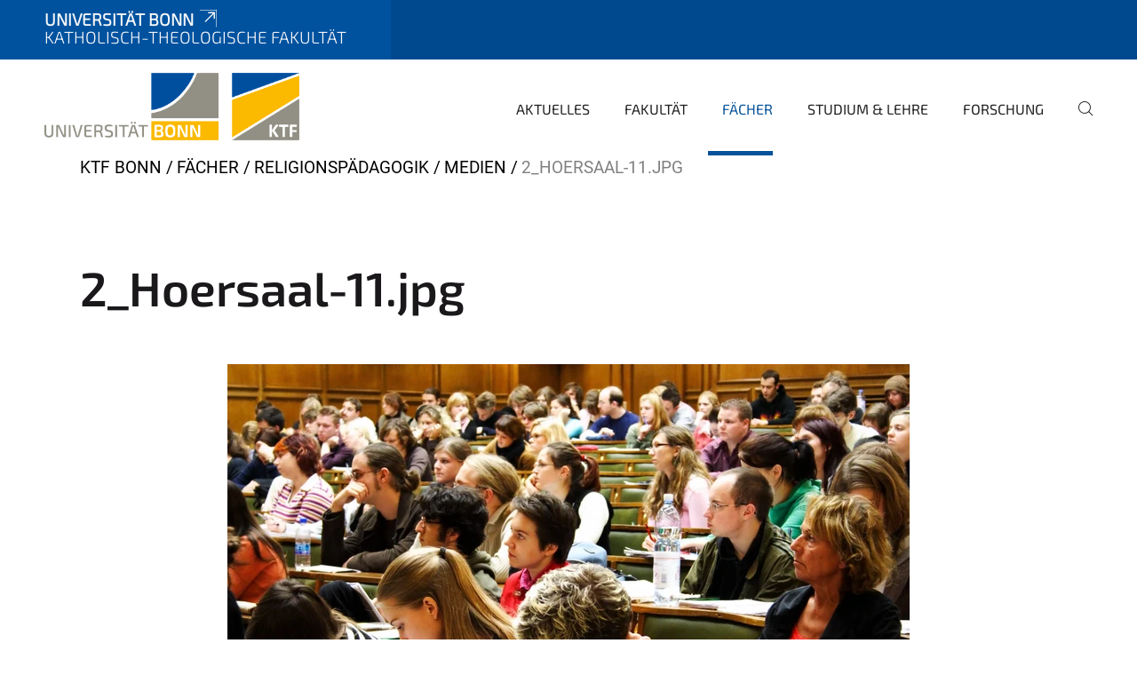

--- FILE ---
content_type: text/html;charset=utf-8
request_url: https://www.ktf.uni-bonn.de/faecher/religionspaedagogik/medien/2_hoersaal-11.jpg/view
body_size: 5446
content:
<!DOCTYPE html>
<html xmlns="http://www.w3.org/1999/xhtml" lang="de" xml:lang="de">
<head><meta http-equiv="Content-Type" content="text/html; charset=UTF-8" /><link data-head-resource="1" rel="stylesheet" href="/++theme++barceloneta/css/barceloneta.min.css" /><link data-head-resource="1" rel="stylesheet" type="text/css" href="/++theme++unibonn.theme/css/style.css?tag=10-12-2025_10-44-32" /><link rel="canonical" href="https://www.ktf.uni-bonn.de/faecher/religionspaedagogik/medien/2_hoersaal-11.jpg" /><link rel="preload icon" type="image/vnd.microsoft.icon" href="https://www.ktf.uni-bonn.de/favicon.ico" /><link rel="mask-icon" href="https://www.ktf.uni-bonn.de/favicon.ico" /><link href="https://www.ktf.uni-bonn.de/@@search" rel="search" title="Website durchsuchen" /><link data-bundle="easyform" href="https://www.ktf.uni-bonn.de/++webresource++b6e63fde-4269-5984-a67a-480840700e9a/++resource++easyform.css" media="all" rel="stylesheet" type="text/css" /><link data-bundle="multilingual" href="https://www.ktf.uni-bonn.de/++webresource++f30a16e6-dac4-5f5f-a036-b24364abdfc8/++resource++plone.app.multilingual.stylesheet/multilingual.css" media="all" rel="stylesheet" type="text/css" /><link data-bundle="plone-fullscreen" href="https://www.ktf.uni-bonn.de/++webresource++ac83a459-aa2c-5a45-80a9-9d3e95ae0847/++plone++static/plone-fullscreen/fullscreen.css" media="all" rel="stylesheet" type="text/css" /><script async="True" data-bundle="plone-fullscreen" integrity="sha384-yAbXscL0aoE/0AkFhaGNz6d74lDy9Cz7PXfkWNqRnFm0/ewX0uoBBoyPBU5qW7Nr" src="https://www.ktf.uni-bonn.de/++webresource++6aa4c841-faf5-51e8-8109-90bd97e7aa07/++plone++static/plone-fullscreen/fullscreen.js"></script><script data-bundle="plone" integrity="sha384-6Wh7fW8sei4bJMY3a6PIfr5jae6gj9dIadjpiDZBJsr9pJ5gW0bsg0IzoolcL3H0" src="https://www.ktf.uni-bonn.de/++webresource++cff93eba-89cf-5661-8beb-464cc1d0cbc7/++plone++static/bundle-plone/bundle.min.js"></script><script data-head-resource="1" src="/++theme++unibonn.theme/js/libs.js?tag=10-12-2025_10-44-45"></script><script data-head-resource="1" src="/++theme++unibonn.theme/js/script.js?tag=10-12-2025_10-44-46"></script>
  <meta charset="utf-8"><meta charset="utf-8" /><meta name="twitter:card" content="summary" /><meta property="og:site_name" content="Katholisch-Theologische Fakultät" /><meta property="og:title" content="2_Hoersaal-11.jpg" /><meta property="og:type" content="website" /><meta property="og:description" content="" /><meta property="og:url" content="https://www.ktf.uni-bonn.de/faecher/religionspaedagogik/medien/2_hoersaal-11.jpg/view" /><meta property="og:image" content="https://www.ktf.uni-bonn.de/faecher/religionspaedagogik/medien/2_hoersaal-11.jpg/@@images/image-1200-a37b4ae9e6d8d18725b6cd227e5722b1.webp" /><meta property="og:image:width" content="1200" /><meta property="og:image:height" content="675" /><meta property="og:image:type" content="image/webp" /><meta name="viewport" content="width=device-width, initial-scale=1.0" /><meta name="google-site-verification" content="fa5jWKsvs4c7FcJazCVC1q1qtx7BP3NAOrxhNHcrgJY" /><meta name="generator" content="Plone - https://plone.org/" /></meta>
  <meta http-equiv="X-UA-Compatible" content="IE=edge"><meta charset="utf-8" /><meta name="twitter:card" content="summary" /><meta property="og:site_name" content="Katholisch-Theologische Fakultät" /><meta property="og:title" content="2_Hoersaal-11.jpg" /><meta property="og:type" content="website" /><meta property="og:description" content="" /><meta property="og:url" content="https://www.ktf.uni-bonn.de/faecher/religionspaedagogik/medien/2_hoersaal-11.jpg/view" /><meta property="og:image" content="https://www.ktf.uni-bonn.de/faecher/religionspaedagogik/medien/2_hoersaal-11.jpg/@@images/image-1200-a37b4ae9e6d8d18725b6cd227e5722b1.webp" /><meta property="og:image:width" content="1200" /><meta property="og:image:height" content="675" /><meta property="og:image:type" content="image/webp" /><meta name="viewport" content="width=device-width, initial-scale=1.0" /><meta name="google-site-verification" content="fa5jWKsvs4c7FcJazCVC1q1qtx7BP3NAOrxhNHcrgJY" /><meta name="generator" content="Plone - https://plone.org/" /></meta>
  <meta name="viewport" content="width=device-width, initial-scale=1"><meta charset="utf-8" /><meta name="twitter:card" content="summary" /><meta property="og:site_name" content="Katholisch-Theologische Fakultät" /><meta property="og:title" content="2_Hoersaal-11.jpg" /><meta property="og:type" content="website" /><meta property="og:description" content="" /><meta property="og:url" content="https://www.ktf.uni-bonn.de/faecher/religionspaedagogik/medien/2_hoersaal-11.jpg/view" /><meta property="og:image" content="https://www.ktf.uni-bonn.de/faecher/religionspaedagogik/medien/2_hoersaal-11.jpg/@@images/image-1200-a37b4ae9e6d8d18725b6cd227e5722b1.webp" /><meta property="og:image:width" content="1200" /><meta property="og:image:height" content="675" /><meta property="og:image:type" content="image/webp" /><meta name="viewport" content="width=device-width, initial-scale=1.0" /><meta name="google-site-verification" content="fa5jWKsvs4c7FcJazCVC1q1qtx7BP3NAOrxhNHcrgJY" /><meta name="generator" content="Plone - https://plone.org/" /></meta>
  <title>2_Hoersaal-11.jpg — Katholisch-Theologische Fakultät</title><title>image/webp</title><title>Dimension</title><title>Size</title>
</head>
<body id="visual-portal-wrapper" class="col-content frontend icons-on navigation-theme-navigation_default portaltype-image section-faecher site-site subsection-religionspaedagogik subsection-religionspaedagogik-medien subsection-religionspaedagogik-medien-2_hoersaal-11.jpg template-image_view thumbs-on userrole-anonymous viewpermission-view" dir="ltr" data-base-url="https://www.ktf.uni-bonn.de/faecher/religionspaedagogik/medien/2_hoersaal-11.jpg" data-view-url="https://www.ktf.uni-bonn.de/faecher/religionspaedagogik/medien/2_hoersaal-11.jpg/view" data-portal-url="https://www.ktf.uni-bonn.de" data-i18ncatalogurl="https://www.ktf.uni-bonn.de/plonejsi18n" data-lazy_loading_image_scales="[{&quot;id&quot;: &quot;large&quot;, &quot;value&quot;: 768}, {&quot;id&quot;: &quot;preview&quot;, &quot;value&quot;: 400}, {&quot;id&quot;: &quot;mini&quot;, &quot;value&quot;: 200}, {&quot;id&quot;: &quot;thumb&quot;, &quot;value&quot;: 128}, {&quot;id&quot;: &quot;tile&quot;, &quot;value&quot;: 64}, {&quot;id&quot;: &quot;icon&quot;, &quot;value&quot;: 32}, {&quot;id&quot;: &quot;listing&quot;, &quot;value&quot;: 16}]" data-pat-pickadate="{&quot;date&quot;: {&quot;selectYears&quot;: 200}, &quot;time&quot;: {&quot;interval&quot;: 5 } }" data-pat-plone-modal="{&quot;actionOptions&quot;: {&quot;displayInModal&quot;: false}}"><div class="outer-wrapper">
    <div class="inner-wrapper">

      <div id="fontfamilies">
  <style>@font-face{font-family:'testfont';src: url('https://www.ktf.uni-bonn.de/font-families/default-fonts/view/++widget++form.widgets.file_eot/@@download');src: url('https://www.ktf.uni-bonn.de/font-families/default-fonts/view/++widget++form.widgets.file_eot/@@download') format('embedded-opentype'),url('https://www.ktf.uni-bonn.de/font-families/default-fonts/view/++widget++form.widgets.file_svg/@@download') format('svg'),url('https://www.ktf.uni-bonn.de/font-families/default-fonts/view/++widget++form.widgets.file_woff/@@download') format('woff'),url('https://www.ktf.uni-bonn.de/font-families/default-fonts/view/++widget++form.widgets.file_ttf/@@download') format('truetype');font-weight:normal;font-style:normal;}.testfont-icon-home:before{content:"\e902";font-family:testfont}.testfont-icon-pencil:before{content:"\e905";font-family:testfont}.testfont-icon-music:before{content:"\e911";font-family:testfont}.testfont-icon-bell:before{content:"\e951";font-family:testfont}
@font-face{font-family:'uni-bonn';src: url('https://www.ktf.uni-bonn.de/font-families/unibonn-fonts/view/++widget++form.widgets.file_eot/@@download');src: url('https://www.ktf.uni-bonn.de/font-families/unibonn-fonts/view/++widget++form.widgets.file_eot/@@download') format('embedded-opentype'),url('https://www.ktf.uni-bonn.de/font-families/unibonn-fonts/view/++widget++form.widgets.file_svg/@@download') format('svg'),url('https://www.ktf.uni-bonn.de/font-families/unibonn-fonts/view/++widget++form.widgets.file_woff/@@download') format('woff'),url('https://www.ktf.uni-bonn.de/font-families/unibonn-fonts/view/++widget++form.widgets.file_ttf/@@download') format('truetype');font-weight:normal;font-style:normal;}.uni-bonn-icon-arrow-down:before{content:"\e900";font-family:uni-bonn}.uni-bonn-icon-arrow-top:before{content:"\e901";font-family:uni-bonn}.uni-bonn-icon-close:before{content:"\e902";font-family:uni-bonn}.uni-bonn-icon-arrow-right:before{content:"\e903";font-family:uni-bonn}.uni-bonn-icon-arrow-left:before{content:"\e904";font-family:uni-bonn}.uni-bonn-icon-external:before{content:"\e905";font-family:uni-bonn}.uni-bonn-icon-search:before{content:"\e906";font-family:uni-bonn}.uni-bonn-icon-whatsapp-outline:before{content:"\e907";font-family:uni-bonn}.uni-bonn-icon-whatsapp:before{content:"\e908";font-family:uni-bonn}.uni-bonn-icon-youtube:before{content:"\e909";font-family:uni-bonn}.uni-bonn-icon-youtube-outline:before{content:"\e90a";font-family:uni-bonn}.uni-bonn-icon-instagram:before{content:"\e90b";font-family:uni-bonn}.uni-bonn-icon-instagram-outline:before{content:"\e90c";font-family:uni-bonn}.uni-bonn-icon-linkedin:before{content:"\e90d";font-family:uni-bonn}.uni-bonn-icon-linkedin-outline:before{content:"\e90e";font-family:uni-bonn}.uni-bonn-icon-xing:before{content:"\e90f";font-family:uni-bonn}.uni-bonn-icon-xing-outline:before{content:"\e910";font-family:uni-bonn}.uni-bonn-icon-twitter:before{content:"\e911";font-family:uni-bonn}.uni-bonn-icon-twitter-outline:before{content:"\e912";font-family:uni-bonn}.uni-bonn-icon-facebook:before{content:"\e913";font-family:uni-bonn}.uni-bonn-icon-facebook-outline:before{content:"\e914";font-family:uni-bonn}.uni-bonn-icon-navigation:before{content:"\e915";font-family:uni-bonn}.uni-bonn-icon-phone-book:before{content:"\e917";font-family:uni-bonn}.uni-bonn-icon-information:before{content:"\e918";font-family:uni-bonn}.uni-bonn-icon-checkbox:before{content:"\e919";font-family:uni-bonn}.uni-bonn-icon-filter-kachel:before{content:"\e91a";font-family:uni-bonn}.uni-bonn-icon-filter:before{content:"\e91b";font-family:uni-bonn}.uni-bonn-icon-filter-liste:before{content:"\e91c";font-family:uni-bonn}.uni-bonn-icon-delete:before{content:"\e91d";font-family:uni-bonn}.uni-bonn-icon-filter-liste-inaktiv:before{content:"\e91e";font-family:uni-bonn}.uni-bonn-icon-cheackbox-aktiv:before{content:"\e91f";font-family:uni-bonn}.uni-bonn-icon-filter-kachel-aktiv:before{content:"\e920";font-family:uni-bonn}.uni-bonn-icon-event:before{content:"\e921";font-family:uni-bonn}.uni-bonn-icon-video:before{content:"\e922";font-family:uni-bonn}.uni-bonn-icon-phone:before{content:"\e923";font-family:uni-bonn}.uni-bonn-icon-fax:before{content:"\e924";font-family:uni-bonn}.uni-bonn-icon-link:before{content:"\e925";font-family:uni-bonn}.uni-bonn-icon-download:before{content:"\e926";font-family:uni-bonn}.uni-bonn-icon-print:before{content:"\e927";font-family:uni-bonn}.uni-bonn-icon-x:before{content:"\e928";font-family:uni-bonn}.uni-bonn-icon-x-outline:before{content:"\e929";font-family:uni-bonn}.uni-bonn-icon-bluesky:before{content:"\e92a";font-family:uni-bonn}.uni-bonn-icon-bluesky-outline:before{content:"\e92b";font-family:uni-bonn}.uni-bonn-icon-location-1:before{content:"\e916";font-family:uni-bonn}.uni-bonn-icon-mastodon:before{content:"\e92c";font-family:uni-bonn}.uni-bonn-icon-mastodon-outline:before{content:"\e92d";font-family:uni-bonn}
@font-face{font-family:'Uni-Bonn-official';src: url('https://www.ktf.uni-bonn.de/font-families/uni-bonn-official/view/++widget++form.widgets.file_eot/@@download');src: url('https://www.ktf.uni-bonn.de/font-families/uni-bonn-official/view/++widget++form.widgets.file_eot/@@download') format('embedded-opentype'),url('https://www.ktf.uni-bonn.de/font-families/uni-bonn-official/view/++widget++form.widgets.file_svg/@@download') format('svg'),url('https://www.ktf.uni-bonn.de/font-families/uni-bonn-official/view/++widget++form.widgets.file_woff/@@download') format('woff'),url('https://www.ktf.uni-bonn.de/font-families/uni-bonn-official/view/++widget++form.widgets.file_ttf/@@download') format('truetype');font-weight:normal;font-style:normal;}.Uni-Bonn-official-icon-fakten-zahlen:before{content:"\e900";font-family:Uni-Bonn-official}.Uni-Bonn-official-icon-forschung:before{content:"\e901";font-family:Uni-Bonn-official}.Uni-Bonn-official-icon-informationen:before{content:"\e902";font-family:Uni-Bonn-official}.Uni-Bonn-official-icon-orientierung:before{content:"\e903";font-family:Uni-Bonn-official}.Uni-Bonn-official-icon-transfer:before{content:"\e904";font-family:Uni-Bonn-official}.Uni-Bonn-official-icon-promotion:before{content:"\e905";font-family:Uni-Bonn-official}.Uni-Bonn-official-icon-hochschulsport:before{content:"\e906";font-family:Uni-Bonn-official}.Uni-Bonn-official-icon-it:before{content:"\e907";font-family:Uni-Bonn-official}.Uni-Bonn-official-icon-argelander:before{content:"\e908";font-family:Uni-Bonn-official}.Uni-Bonn-official-icon-diversity:before{content:"\e909";font-family:Uni-Bonn-official}.Uni-Bonn-official-icon-sprache:before{content:"\e90a";font-family:Uni-Bonn-official}.Uni-Bonn-official-icon-veranstaltung:before{content:"\e90b";font-family:Uni-Bonn-official}.Uni-Bonn-official-icon-studieren:before{content:"\e90c";font-family:Uni-Bonn-official}.Uni-Bonn-official-icon-ranking:before{content:"\e90d";font-family:Uni-Bonn-official}.Uni-Bonn-official-icon-beratung:before{content:"\e90e";font-family:Uni-Bonn-official}.Uni-Bonn-official-icon-foerderung:before{content:"\e90f";font-family:Uni-Bonn-official}.Uni-Bonn-official-icon-qualitaetssicherung:before{content:"\e910";font-family:Uni-Bonn-official}.Uni-Bonn-official-icon-lernplattform:before{content:"\e911";font-family:Uni-Bonn-official}.Uni-Bonn-official-icon-alumni:before{content:"\e912";font-family:Uni-Bonn-official}.Uni-Bonn-official-icon-postdocs:before{content:"\e913";font-family:Uni-Bonn-official}.Uni-Bonn-official-icon-strategie:before{content:"\e914";font-family:Uni-Bonn-official}.Uni-Bonn-official-icon-lehre:before{content:"\e91c";font-family:Uni-Bonn-official}.Uni-Bonn-official-icon-exellenz:before{content:"\e91d";font-family:Uni-Bonn-official}.Uni-Bonn-official-icon-multiplikatoren:before{content:"\e91e";font-family:Uni-Bonn-official}.Uni-Bonn-official-icon-kontakt:before{content:"\e91f";font-family:Uni-Bonn-official}.Uni-Bonn-official-icon-ort:before{content:"\e920";font-family:Uni-Bonn-official}.Uni-Bonn-official-icon-international:before{content:"\e921";font-family:Uni-Bonn-official}.Uni-Bonn-official-icon-sprechstunde:before{content:"\e922";font-family:Uni-Bonn-official}.Uni-Bonn-official-icon-fortbildung:before{content:"\e923";font-family:Uni-Bonn-official}.Uni-Bonn-official-icon-bibliothek:before{content:"\e924";font-family:Uni-Bonn-official}.Uni-Bonn-official-icon-oeffnungszeiten:before{content:"\e925";font-family:Uni-Bonn-official}.Uni-Bonn-official-icon-auszeichnungen:before{content:"\e926";font-family:Uni-Bonn-official}.Uni-Bonn-official-icon-unie915:before{content:"\e915";font-family:Uni-Bonn-official}.Uni-Bonn-official-icon-unie916:before{content:"\e916";font-family:Uni-Bonn-official}.Uni-Bonn-official-icon-unie917:before{content:"\e917";font-family:Uni-Bonn-official}.Uni-Bonn-official-icon-unie918:before{content:"\e918";font-family:Uni-Bonn-official}.Uni-Bonn-official-icon-unie919:before{content:"\e919";font-family:Uni-Bonn-official}.Uni-Bonn-official-icon-unie91a:before{content:"\e91a";font-family:Uni-Bonn-official}.Uni-Bonn-official-icon-unie91b:before{content:"\e91b";font-family:Uni-Bonn-official}.Uni-Bonn-official-icon-transfer-puzzle:before{content:"\e927";font-family:Uni-Bonn-official}.Uni-Bonn-official-icon-transfer-arrow:before{content:"\e928";font-family:Uni-Bonn-official}</style>
</div>
      

      <div id="unibonn-topbar" class="unibonn-institute-topbar show-title">
    <div class="container">
        <div class="row">
            <div class="col-md-9" id="topbar-left-wrapper">
                <div id="unibonn-institute-portalname">
                    
                        
                        <p id="unibonn-title"><a href="https://www.uni-bonn.de">Universität Bonn</a></p>
                    
                    <p id="institute-title">Katholisch-Theologische Fakultät</p>
                </div>
                <div id="language-selector">
                    

                </div>
            </div>
            <div class="col-md-3" id="topbar-right-wrapper">
                
  

            </div>
        </div>
    </div>
</div>

      <header id="company-header" class="unibonn">

    <div class="header-template-0 header-image-size-1">
      <div class="container">
        <div id="company-topbar" class="container ">
          
  <div id="company-logo">
    
      <a class="portal-logo logo_desktop" href="https://www.ktf.uni-bonn.de" title="Katholisch-Theologische Fakultät">
        <img alt="Katholisch-Theologische Fakultät" title="Katholisch-Theologische Fakultät" src="https://www.ktf.uni-bonn.de/@@logo?logo_type=logo_desktop" />
      </a>
    
      <a class="portal-logo logo_mobile" href="https://www.ktf.uni-bonn.de" title="Katholisch-Theologische Fakultät">
        <img alt="Katholisch-Theologische Fakultät" title="Katholisch-Theologische Fakultät" src="https://www.ktf.uni-bonn.de/@@logo?logo_type=logo_mobile" />
      </a>
    
      <a class="portal-logo logo_mobile_navigation" href="https://www.ktf.uni-bonn.de" title="Katholisch-Theologische Fakultät">
        <img alt="Katholisch-Theologische Fakultät" title="Katholisch-Theologische Fakultät" src="https://www.ktf.uni-bonn.de/@@logo?logo_type=logo_mobile_navigation" />
      </a>
    
  </div>

          
  

          <div id="navigation-overlay"></div>
          

  <div class="sidenavigation-links">
    <button id="toggle-navigation" class="sidenavigation-link" aria-label="Toggle Navigation">
      <i class="icon-unibonn-navigation"></i>
    </button>
    
  </div>

  
    <div id="company-navigation-main" class="desktop">
      <nav class="main-navigation">
        
  <ul class="main-navigation-sections">
    
      <li class="section-0 has-subsections">
        <a class="has-subsections" href="https://www.ktf.uni-bonn.de/aktuelles" data-uid="d68c0559faa54dee9d30ffca19c56b74">
          Aktuelles
        </a>
      </li>
    
      <li class="section-0 has-subsections">
        <a class="has-subsections" href="https://www.ktf.uni-bonn.de/fakultaet" data-uid="3f9563e311874789a37ecaec2e4f135a">
          Fakultät
        </a>
      </li>
    
      <li class="section-0 in-path has-subsections">
        <a class="has-subsections" href="https://www.ktf.uni-bonn.de/faecher" data-uid="87f380b7a13f4b98963477b71f0b9eb8">
          Fächer
        </a>
      </li>
    
      <li class="section-0 has-subsections">
        <a class="has-subsections" href="https://www.ktf.uni-bonn.de/studium-lehre" data-uid="4c3a587ba00b40f1ad1b053a614745a0">
          Studium &amp; Lehre
        </a>
      </li>
    
      <li class="section-0 has-subsections">
        <a class="has-subsections" href="https://www.ktf.uni-bonn.de/forschung" data-uid="54cefc8d2ac146cdbd7602663679bf64">
          Forschung
        </a>
      </li>
    
    
        <li class="search">
          <a href="https://www.ktf.uni-bonn.de/search" title="suchen">
            <i class="icon-unibonn icon-unibonn-search"></i>
          </a>
        </li>
    
  </ul>

      </nav>
    </div>

    <div id="company-navigation" class="menu">
      <button class="close-navigation-menu close-desktop-navigation" aria-label="schließen">
        <i class="icon-unibonn-close"></i>
      </button>

      <div id="navigation-menu-header">
        
          <a class="portal-logo logo_mobile_menu" href="https://www.ktf.uni-bonn.de" title="Katholisch-Theologische Fakultät">
            <img alt="Katholisch-Theologische Fakultät" title="Katholisch-Theologische Fakultät" src="https://www.ktf.uni-bonn.de/@@logo?logo_type=logo_mobile_navigation" />
          </a>
        

        <ul class="navigation-menu-header-actions">
          
            <li>
              <a class="open-search" href="https://www.ktf.uni-bonn.de/search" title="suchen">
                <i class="icon-unibonn icon-unibonn-search"></i>
              </a>
            </li>
          
          <li>
            <a class="close-navigation-menu" id="close-navigation" title="schließen">
              <i class="icon-unibonn-navigation"></i>
            </a>
          </li>
        </ul>
      </div>

      <div class="searchbar">
        <form action="https://www.ktf.uni-bonn.de/search">
          <button class="start-search" aria-label="Start Search"><i class="left icon-unibonn icon-unibonn-search"></i>
          </button>
          <input class="search-input" type="text" name="SearchableText" aria-label="Search" />
          <button class="clear-search" aria-label="Clear Search"><i class="icon-unibonn icon-unibonn-close"></i>
          </button>
        </form>
      </div>

      <nav class="main-navigation">
        <div class="navigation-level">
          <div class="spinner" style="display: block"></div>
        </div>
      </nav>

    </div>
  

        </div>
      </div>
      
  

    </div>

  </header>

      <div id="anchors"></div>

      <div id="company-content" class="container-fluid main-content-wrapper">
        <div class="row status-message-row set-max-width">
          <aside id="global_statusmessage" class="container">
      

      <div>
      </div>
    </aside>
        </div>
        <nav class="breadcrumbs">
  <span id="breadcrumbs-you-are-here" class="hiddenStructure">You are here:</span>

  <ol aria-labelledby="breadcrumbs-you-are-here">
    <li id="breadcrumbs-home">
      <a href="https://www.ktf.uni-bonn.de">KTF Bonn</a>
    </li>
    <li id="breadcrumbs-1">
      
        <a href="https://www.ktf.uni-bonn.de/faecher">Fächer</a>
        
      
    </li>
    <li id="breadcrumbs-2">
      
        <a href="https://www.ktf.uni-bonn.de/faecher/religionspaedagogik">Religionspädagogik</a>
        
      
    </li>
    <li id="breadcrumbs-3">
      
        <a href="https://www.ktf.uni-bonn.de/faecher/religionspaedagogik/medien">Medien</a>
        
      
    </li>
    <li id="breadcrumbs-4">
      
        
        <span id="breadcrumbs-current">2_Hoersaal-11.jpg</span>
      
    </li>
  </ol>
</nav>
        <main id="main-container" class="row">
          <div id="column1-container"></div>
          <div class="col-xs-12 col-sm-12">
              <article id="content">

            

              <header>

                <div id="viewlet-above-content-title">
</div>

                
                  <h1>2_Hoersaal-11.jpg</h1>

                

                <div id="viewlet-below-content-title">
</div>

                
                  

                

                <div id="viewlet-below-content-description"></div>

              </header>

              <div id="viewlet-above-content-body"></div>

              <div id="content-core">
                
      

        <section class="section section-main">
          <figure class="figure">
            <a href="https://www.ktf.uni-bonn.de/faecher/religionspaedagogik/medien/2_hoersaal-11.jpg/image_view_fullscreen">
              <img src="https://www.ktf.uni-bonn.de/faecher/religionspaedagogik/medien/2_hoersaal-11.jpg/@@images/image-768-9fa8b2c6641316381687416eea14a689.webp" alt="2_Hoersaal-11.jpg" title="2_Hoersaal-11.jpg" height="432" width="768" class="figure-img img-fluid" />
            </a>
          </figure>

          <div class="h5 mb-2">
            <a href="https://www.ktf.uni-bonn.de/faecher/religionspaedagogik/medien/2_hoersaal-11.jpg/@@download/image/2_Hoersaal-11.webp">2_Hoersaal-11.webp</a>
          </div>
          <div class="metadata d-flex justify-content-center text-muted small">
            <div class="px-2">
              <svg xmlns="http://www.w3.org/2000/svg" width="16" height="16" fill="currentColor" class="plone-icon icon-inline bi bi-file-earmark-image" viewbox="0 0 16 16" aria-labelledby="title">
  <path d="M6.502 7a1.5 1.5 0 1 0 0-3 1.5 1.5 0 0 0 0 3"></path>
  <path d="M14 14a2 2 0 0 1-2 2H4a2 2 0 0 1-2-2V2a2 2 0 0 1 2-2h5.5L14 4.5zM4 1a1 1 0 0 0-1 1v10l2.224-2.224a.5.5 0 0 1 .61-.075L8 11l2.157-3.02a.5.5 0 0 1 .76-.063L13 10V4.5h-2A1.5 1.5 0 0 1 9.5 3V1z"></path>
<title>image/webp</title></svg>
              <span class="d-none">Typ</span>
              image/webp
            </div>
            <div class="px-2">
              <svg xmlns="http://www.w3.org/2000/svg" width="16" height="16" fill="currentColor" class="plone-icon icon-inline bi bi-aspect-ratio" viewbox="0 0 16 16" aria-labelledby="title">
  <path d="M0 3.5A1.5 1.5 0 0 1 1.5 2h13A1.5 1.5 0 0 1 16 3.5v9a1.5 1.5 0 0 1-1.5 1.5h-13A1.5 1.5 0 0 1 0 12.5zM1.5 3a.5.5 0 0 0-.5.5v9a.5.5 0 0 0 .5.5h13a.5.5 0 0 0 .5-.5v-9a.5.5 0 0 0-.5-.5z"></path>
  <path d="M2 4.5a.5.5 0 0 1 .5-.5h3a.5.5 0 0 1 0 1H3v2.5a.5.5 0 0 1-1 0zm12 7a.5.5 0 0 1-.5.5h-3a.5.5 0 0 1 0-1H13V8.5a.5.5 0 0 1 1 0z"></path>
<title>Dimension</title></svg>
              <span class="d-none">Abmessungen</span>
              3456x1944
            </div>
            <div class="px-2">
              <svg xmlns="http://www.w3.org/2000/svg" width="16" height="16" fill="currentColor" class="plone-icon icon-inline bi bi-file-binary" viewbox="0 0 16 16" aria-labelledby="title">
  <path d="M5.526 13.09c.976 0 1.524-.79 1.524-2.205 0-1.412-.548-2.203-1.524-2.203-.978 0-1.526.79-1.526 2.203 0 1.415.548 2.206 1.526 2.206zm-.832-2.205c0-1.05.29-1.612.832-1.612.358 0 .607.247.733.721L4.7 11.137a7 7 0 0 1-.006-.252m.832 1.614c-.36 0-.606-.246-.732-.718l1.556-1.145q.005.12.005.249c0 1.052-.29 1.614-.829 1.614m5.329.501v-.595H9.73V8.772h-.69l-1.19.786v.688L8.986 9.5h.05v2.906h-1.18V13h3z"></path>
  <path d="M4 0a2 2 0 0 0-2 2v12a2 2 0 0 0 2 2h8a2 2 0 0 0 2-2V2a2 2 0 0 0-2-2zm0 1h8a1 1 0 0 1 1 1v12a1 1 0 0 1-1 1H4a1 1 0 0 1-1-1V2a1 1 0 0 1 1-1"></path>
<title>Size</title></svg>
              <span class="d-none">Dateigröße</span>
              1.2 MB
              
            </div>
          </div>

        </section>

        <section class="section section-actions">
          <a class="btn btn-primary download" href="https://www.ktf.uni-bonn.de/faecher/religionspaedagogik/medien/2_hoersaal-11.jpg/@@download/image/2_Hoersaal-11.webp">Herunterladen</a>
          <a class="btn btn-primary fullscreen" href="https://www.ktf.uni-bonn.de/faecher/religionspaedagogik/medien/2_hoersaal-11.jpg/image_view_fullscreen"><span>Bild in voller Größe anzeigen…</span></a>
        </section>


      
    
              </div>

              <div id="viewlet-below-content-body">


</div>

            
            <footer>
              <div id="viewlet-below-content">
</div>
            </footer>
          </article>
          </div>
          <div id="column2-container"></div>
        </main>
      </div>

      <div id="spinner">
        <div class="spinner-box">
          Wird geladen
        </div>
        <div class="loader">
          <span></span>
          <span></span>
          <span></span>
          <span></span>
        </div>
      </div>
      

      <footer id="company-footer" class="unibonn">
        
        
        
  <div id="upper-footer">
    <div class="container">
      <div class="row">
        <div class="col-md-6">
          
            <a class="email" href="mailto:dekanat.ktf@uni-bonn.de">
                dekanat.ktf@uni-bonn.de
            </a>
            
            <br />
          
          <a class="phone" href="tel:+49 228 73-7343">
            +49 228 73-7343
          </a><br />
          <span class="information">
            Dekanatsbüro der Katholisch-Theologischen Fakultät Bonn
          </span>
        </div>

        <div class="col-sm-6 col-md-6">
          
            
              <span class="header">Empfohlene Links</span>
            
            <div class="direct-links">
              <a href="https://ecampus.uni-bonn.de/" title="eCampus">eCampus</a>
              <a href="https://basis.uni-bonn.de/" title="BASIS">BASIS</a>
              <a href="https://www.uni-bonn.de/de/studium/beratung-und-service/zentrale-studienberatung" title="Zentrale Studienberatung">Zentrale Studienberatung</a>
            </div>
          
          <div class="clear"></div>
          <div class="social-media">
            <a target="_blank" href="https://instagram.com/theologiestudieren.bonn" title="@theologiestudieren.bonn"><i class="icon-unibonn uni-bonn-icon-instagram-outline"></i></a>
          </div>
        </div>
      </div>
    </div>
  </div>

  <div id="lower-footer">
    <div class="container">
      <div class="row">
        <div class="col-md-6">
          <span class="company-name">
            Katholisch-Theologische Fakultät Bonn, Rabinstr. 8, 53111 Bonn
          </span>
          
        </div>
        <div class="col-md-6">
          <div class="site-actions">
            
              <a href="https://www.ktf.uni-bonn.de/impressum">Impressum</a>
            
              <a href="https://www.ktf.uni-bonn.de/datenschutzerklaerung">Datenschutzerklärung</a>
            
              <a href="https://www.chancengerechtigkeit.uni-bonn.de/de/barrierefreiheit?form.widgets.betroffene_seite__url_=https%3A%2F%2Fwww.ktf.uni-bonn.de%2Ffaecher%2Freligionspaedagogik%2Fmedien%2F2_hoersaal-11.jpg%2Fview">Barrierefreiheit</a>
            
          </div>
        </div>
      </div>
    </div>
  </div>


      </footer>

    </div>
  </div><div id="unibonn-scripts"></div></body>
</html>